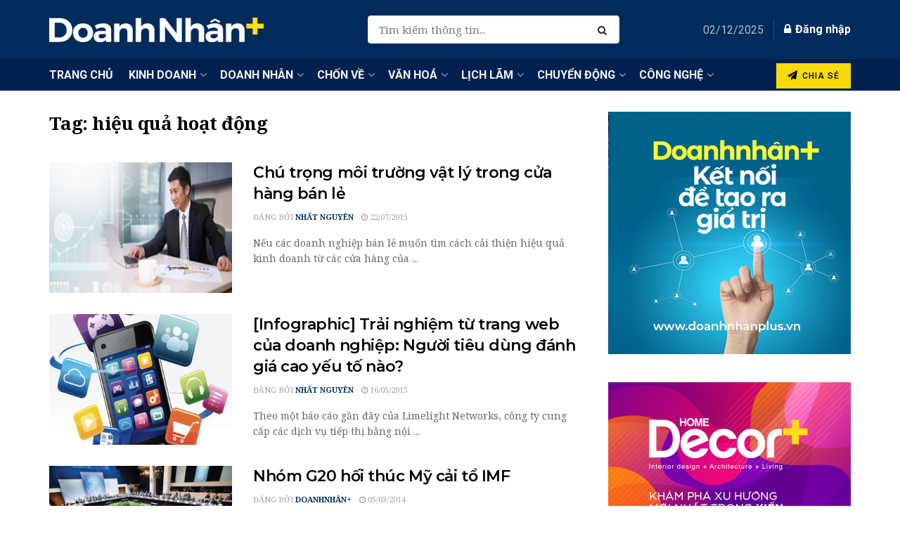

--- FILE ---
content_type: text/css; charset=utf-8
request_url: https://doanhnhanplus.vn/wp-content/cache/autoptimize/autoptimize_single_0d0628b23f6d92ed12dc69a832e39ea3.php?ver=6.6.4
body_size: 6123
content:
.ism_total_share{display:inline-block;padding:2px 1px;color:#333;clear:both;overflow:hidden;margin:0;text-align:center;line-height:1;vertical-align:middle;font-family:helvetica,arial,sans-serif;max-width:100%;min-width:41px}.ism_total_share.ism_light{color:#fff}.ism_total_share .ism_tc_label{font-size:15px;font-weight:700;vertical-align:middle}.ism_total_share .ism_tc_count{font-size:18px;font-weight:900;vertical-align:middle;padding:0 1px;line-height:12px}.ism_total_share .ism_tc_count.ism-zoomed{font-size:25px;line-height:20px}.ism_total_share .ism_tc_sublabel{font-size:10px;vertical-align:middle}.ism_popup_wrapper{overflow:hidden}.ism_popup_box{position:fixed;z-index:999993;left:50%;background:#fff;display:none;-webkit-box-shadow:0px 0px 60px rgba(0,0,0,.35);-moz-box-shadow:0px 0px 60px rgba(0,0,0,.35);box-shadow:0px 0px 60px rgba(0,0,0,.35)}.ism_popup_box .ism_top_side{font-family:'Open Sans',helvetica,arial,sans-serif;font-size:25px;line-height:48px;color:#fff;font-weight:400;letter-spacing:.5px;position:absolute;top:0;left:0;width:100%;text-indent:25px;background-color:#404650;background-color:#555f6e}.ism_popup_box .ism_popup_above_content{margin-top:48px}.ism_popup_wrapper:after{content:"";background-color:rgba(0,0,0,.65);top:0;left:0;width:100%;height:100%;position:fixed;z-index:999992}.ism_popup_box .ism_close_popup{position:absolute;top:10px;right:10px;width:24px;height:24px;background:url(//doanhnhanplus.vn/wp-content/plugins/indeed-social-media/files/css/../images/close.png);background-size:cover;background-repeat:no-repeat;background-position:center center;cursor:pointer;z-index:999994;opacity:.4}.ism_popup_box .ism_close_popup:hover{opacity:.8}.ism_after_share_box{position:fixed;z-index:999993;left:50%;background:#fff;display:none;-webkit-box-shadow:0px 0px 60px rgba(0,0,0,.35);-moz-box-shadow:0px 0px 60px rgba(0,0,0,.35);box-shadow:0px 0px 60px rgba(0,0,0,.35);width:100%}.ism_after_share_box .ism_top_after_share{font-family:'Open Sans',helvetica,arial,sans-serif;font-size:25px;line-height:48px;color:#fff;font-weight:400;letter-spacing:.5px;position:absolute;top:0;left:0;width:100%;text-indent:25px;background-color:#404650;background-color:#555f6e}.ism_after_share_box .ism_after_share_above_content{padding:20px;padding-top:0;margin-top:48px}.ism_after_share_wrapper:after{content:"";background-color:rgba(0,0,0,.65);top:0;left:0;width:100%;height:100%;position:fixed;z-index:999992}.ism_after_share_box .ism_close_after_share{position:absolute;top:10px;right:10px;width:24px;height:24px;background:url(//doanhnhanplus.vn/wp-content/plugins/indeed-social-media/files/css/../images/close.png);background-size:cover;background-repeat:no-repeat;background-position:center center;cursor:pointer;z-index:999994;opacity:.4}.ism_after_share_box .ism_close_after_share:hover{opacity:.8}.ism_slide_box{position:fixed;bottom:0;right:0;margin:0;padding:0;z-index:999990;background:#fff;display:none;-webkit-box-shadow:0px 0px 10px rgba(0,0,0,.07);-moz-box-shadow:0px 0px 10px rgba(0,0,0,.07);box-shadow:0px 0px 10px rgba(0,0,0,.07)}.ism_slide_box .ism_top_side_slide{font-family:'Open Sans',helvetica,arial,sans-serif;font-size:25px;line-height:48px;color:#404650;font-weight:400;letter-spacing:.5px;position:absolute;top:0;left:0;width:100%;text-indent:25px;border-bottom:1px solid #ededed;background-color:#fafafa}.ism_slide_box .ism_popup_above_content_slide{margin-top:48px}.ism_slide_box .ism_close_slide{position:absolute;top:10px;right:10px;width:24px;height:24px;background:url(//doanhnhanplus.vn/wp-content/plugins/indeed-social-media/files/css/../images/close_bk.png);background-size:cover;background-repeat:no-repeat;background-position:center center;cursor:pointer;z-index:999991;opacity:.2}.ism_slide_box .ism_close_slide:hover{opacity:.8}.popup_wrapp{position:fixed;z-index:999999;top:0;height:auto;left:0;width:100%;min-height:100%;background-color:rgba(0,0,0,.3)}.popup_wrapp .the_popup{width:100%;max-width:500px;height:auto;margin:0 auto;margin-top:3%;margin-bottom:6%;bottom:10px;font-family:"Open Sans",sans-serif;position:relative}.popup_wrapp .the_popup .popup_top{background-color:#e64151;padding:6px 9px}@-webkit-keyframes fadeInLeftTitle{0%{opacity:0;-webkit-transform:translateX(-20px);transform:translateX(-20px)}100%{opacity:1;-webkit-transform:translateX(0);transform:translateX(0)}}@keyframes fadeInLeftTitle{0%{opacity:0;-webkit-transform:translateX(-20px);-ms-transform:translateX(-20px);transform:translateX(-20px)}100%{opacity:1;-webkit-transform:translateX(0);-ms-transform:translateX(0);transform:translateX(0)}}.popup_wrapp .the_popup .popup_top .title{float:left;margin:5px 0 5px 5px;font-size:18px;font-family:"Open Sans",sans-serif;color:#fff;-webkit-animation-name:fadeInLeftTitle;animation-name:fadeInLeftTitle;-webkit-animation-duration:1s;animation-duration:1s;-webkit-animation-fill-mode:both;animation-fill-mode:both}.popup_wrapp .the_popup .popup_top .close_bttn{background:url(//doanhnhanplus.vn/wp-content/plugins/indeed-social-media/files/css/../images/close_2.png) no-repeat top center;background-size:20px;width:20px;height:20px;margin-top:5px;float:right;cursor:pointer}.popup_wrapp .the_popup .popup_content{padding:10px;background:#fafafa;min-height:250px;border:1px solid #dd;border-top:none}.popup_wrapp .the_popup .popup_content .the_button{height:30px;line-height:28px;padding:0 12px 2px;background-color:#21759b;background-image:-webkit-gradient(linear,left top,left bottom,from(#2a95c5),to(#21759b));background-image:-webkit-linear-gradient(top,#2a95c5,#21759b);background-image:-moz-linear-gradient(top,#2a95c5,#21759b);background-image:-ms-linear-gradient(top,#2a95c5,#21759b);background-image:-o-linear-gradient(top,#2a95c5,#21759b);background-image:linear-gradient(to bottom,#2a95c5,#21759b);border-color:#21759b;border-bottom-color:#1e6a8d;-webkit-box-shadow:inset 0 1px 0 rgba(120,200,230,.5);box-shadow:inset 0 1px 0 rgba(120,200,230,.5);color:#fff;text-decoration:none;text-shadow:0 1px 0 rgba(0,0,0,.1);display:inline-block;text-decoration:none;font-size:12px;line-height:23px;height:24px;margin:0;padding:0 10px 1px;cursor:pointer;border-width:1px;border-style:solid;-webkit-border-radius:3px;-webkit-appearance:none;border-radius:3px;white-space:nowrap;-webkit-box-sizing:border-box;-moz-box-sizing:border-box;box-sizing:border-box;min-width:100px;text-align:center;float:right;clear:both;margin:10px;min-height:30px;line-height:30px}.popup_wrapp .the_popup .popup_content .loading{background-image:url(//doanhnhanplus.vn/wp-content/plugins/indeed-social-media/files/css/../images/wpspin_light.gif);width:16px;height:16px;display:none}.popup_form{width:100%;font-size:13px}.popup_form .popup_name{width:49%;display:inline-block;margin-right:1%}.popup_form .popup_name input{width:100%;box-sizing:border-box}.popup_form .popup_from{width:49%;display:inline-block}.popup_form .popup_from input{width:100%;box-sizing:border-box}.popup_form .popup_sendto{width:100%;margin:8px 0 15px}.popup_form .popup_sendto input{width:100%;box-sizing:border-box}.popup_form .popup_subject{width:100%;display:inline-block;margin-bottom:10px}.popup_form .popup_subject input{width:100%;box-sizing:border-box}.popup_form .popup-label{margin:5px 0 2px;font-weight:700;font-size:13px}.popup_form .popup_message{width:100%}.popup_form .popup_message textarea{width:100%;box-sizing:border-box;min-height:150px}.popup_form .popup_captcha{width:100%}.popup_form .popup_captcha input{width:100%;box-sizing:border-box}.popup_error{color:#c14947;font-size:13px;background-color:#f2dede;padding:9px;border-radius:4px}.popup_success{color:#34771b;font-size:14px;font-weight:700;background-color:#ccebc9;padding:13px;border-radius:4px}.ism_pinterest_popup_wrap_img{display:inline-block;width:80px;height:80px;margin:5px;padding:5px;margin-top:10px;border:1px solid #eee;vertical-align:middle;text-align:center;background-color:#fff;position:relative;cursor:pointer}.popup_mini_img,.popup_mini_img_selected{vertical-align:middle;max-width:80px;max-height:80px;position:absolute;left:0;right:0;margin:0 auto;top:50%;transform:translateY(-50%)}.ism_pinterest_popup_wrap_img:hover,.popup_mini_img_selected{border:1px solid #c3c3c3}.popup_wrapp .the_popup .popup_top.pinterest_popup{background-color:#ae181f}.pinIt_bttn{background-color:#ae181f;color:#fff;padding:5px 15px;display:inline-block;position:absolute;bottom:10px;left:10px;cursor:pointer;opacity:.80}.pinIt_bttn:hover{opacity:1}.ism_box_facebook{background-color:#3b5998}.ism_box_twitter{background-color:#00abf0}.ism_box_google{background-color:#d95232}.ism_box_linkedin{background-color:#1c86bc}.ism_box_pinterest{background-color:#ae181f}.ism_box_stumbleupon{background-color:#e94b24}.ism_box_vk{background-color:#5d83aa}.ism_box_digg{background-color:#005f93}.ism_box_tumblr{background-color:#2c4762}.ism_box_email{background-color:#666}.ism_box_reddit{background-color:#2cae2c}.ism_box_delicious{background-color:#2f78c5}.ism_box_weibo{background-color:#ed1c24}.ism_box_xing{background-color:#00605e}.ism_box_print{background-color:#333}.ism_box_ok{background-color:#fb8433}.ism_box_whatsapp{background-color:#2ab200}.ism_box_bufferapp{background-color:#000}.ism_box_mailru{background-color:#044b89}.ism_box_meneame{background-color:#f6711b}.ism_box_evernote{background-color:#7cbf4b}.ism_box_getpocket{background-color:#f03e58}.ism_box_flattr{background-color:#7faf44}.ism_box_managewp{background-color:#248acb}.ism_box_myspace{background-color:#3a5998}.ism_box_hackernews{background-color:#f17626}.ism_box_ymail{background-color:#511295}.ism_box_gmail{background-color:#e3513f}.ism_box_blogger{background-color:#ec661c}.ism_box_amazon{background-color:#f90}.ism_box_newsvine{background-color:#075b2f}.ism_box_douban{background-color:#3ca353}.ism_box_viadeo{background-color:#e4a000}.ism_box_identica{background-color:#000}.ism_box_baidu{background-color:#2629d9}.ism_box_foursquare{background-color:#f94877}.ism_box_skype{background-color:#28abe3}.ism_box_yelp{background-color:#c83218}.ism_box_feedburner{background-color:#fc0}.ism_box_soundcloud{background-color:#fe3801}.ism_box_spotify{background-color:#7bb342}.ism_box_grooveshark{background-color:#000}.ism_box_mixcloud{background-color:#000}.ism_box_lastfm{background-color:#d41316}.ism_box_youtube{background-color:#e02a20}.ism_box_vimeo{background-color:#51b5e7}.ism_box_dailymotion{background-color:#004e72}.ism_box_vine{background-color:#00b389}.ism_box_flickr{background-color:#1e1e1b}.ism_box_500px{background-color:#58a9de}.ism_box_instagram{background-color:#9c7c6e}.ism_box_technocrati{background-color:#5cb030}.ism_box_dribbble{background-color:#020202}.ism_box_deviantart{background-color:#c5d200}.ism_box_forst{background-color:#5b9a68}.ism_box_play{background-color:#000}.ism_box_zerply{background-color:#9dbc7a}.ism_box_wikipedia{background-color:#000}.ism_box_apple{background-color:#b9bfc1}.ism_box_flattr{background-color:#f67c1a}.ism_box_github{background-color:#221e1b}.ism_box_friendfeed{background-color:#2f72c4}.ism_box_newsvine{background-color:#075b2f}.ism_box_bebo{background-color:#ef1011}.ism_box_zynga{background-color:#dc0606}.ism_box_steam{background-color:#171a21}.ism_box_xbox{background-color:#92c83e}.ism_box_windows{background-color:#00bdf6}.ism_box_outlook{background-color:#0072c6}.ism_box_coderwall{background-color:#3e8dcc}.ism_box_tripadvisor{background-color:#4b7e37}.ism_box_appnet{background-color:#494949}.ism_box_goodreads{background-color:#463020}.ism_box_tripit{background-color:#1982c3}.ism_box_lanyrd{background-color:#3c80c9}.ism_box_slideshare{background-color:#4ba3a6}.ism_box_rss{background-color:#f26109}.ism_box_disqus{background-color:#2e9fff}.ism_box_houzz{background-color:#7cc04b}.ism_box_mail{background-color:#000}.ism_box_patreon{background-color:#e44727}.ism_box_paypal{background-color:#009cde}.ism_box_playstation{background-color:#000}.ism_box_smugmug{background-color:#acfd32}.ism_box_swarm{background-color:#fc9d3c}.ism_box_triplej{background-color:#e53531}.ism_box_yammer{background-color:#1175c4}.ism_box_stackoverflow{background-color:#fd9827}.ism_box_drupal{background-color:#00598e}.ism_box_android{background-color:#8ec047}.ism_box_meetup{background-color:#e2373c}.ism_box_persona{background-color:#e6753d}.ism_box_ello{background-color:#000}.ism_box_8tracks{background-color:#122c4b}.ism_box_twitch{background-color:#6441a5}.ism_box_airbnb{background-color:#ff5a5f}.ism_box_storehouse{background-color:#25b0e6}.ism_box_icq{background-color:#7ebd00}.ism_box_modelmayhem{background-color:#000}.ism_box_istock{background-color:#000}.ism_box_angellist{background-color:#000}.ism_box_periscope{background-color:#3aa4c6}.ism_box_periscope{background-color:#3aa4c6}.ism_box_ravelry{background-color:#b6014c}.ism_box_snapchat{background-color:#fffa37}.ism_box_qq{background-color:#4297d3}.ism_box_qq{background-color:#4297d3}.ism_box_renren{background-color:#2266b0}.ism_box_envato{background-color:#597c3a}.ism_box_behance{background-color:#000}.ism_box_forrst{background-color:#5b9a68}.ism_box_technorati{background-color:#5cb030}.ism_box_viber{background-color:#7b519d}.ism_box_sms{background-color:#99bf7a}.ism_box_telegram{background-color:#08c}.ism_box_comments{background-color:#32373c}.ism_box_love_like{background-color:#b33d25}.ism_box_aol{background-color:#00c4ff}.ism_box_flipboard{background-color:#e12828}.ism_box_mailto{background-color:#449a88}.ism_box_line{background-color:#23980f}.ism_box_yummly{background-color:#e16120}.ism_box_messenger{background-color:#0084ff}.ism_box_kakao{background-color:#fe3}.ism_box_livejournal{background-color:#004359}.ism_box_hatena{background-color:#00a5de}.ism_box_renren{background-color:#2266b0}.ism_box_tencent{background-color:#22a1db}.ism_box_naver{background-color:#1fbc02}.ism_box_qr{background-color:#5ab7e5}.ism_box_edgar{background-color:#226f98}.ism_box_fintel{background-color:#404040}.ism_box_mix{background-color:#fd8235}.ism_box_wechat{background-color:#888}.ism_box_bibsonomy{background-color:#069}.ism_box_diigo{background-color:#04c}.ism_box_subscribe{background-color:#e94043}.clear{clear:both}.ism_wrap{margin:0 auto;word-wrap:normal!important;clear:both;display:inline-block;z-index:99999}.ism_wrap a:link,.ism_wrap a:visited,,.ism_wrap a:active{text-decoration:none !important}.ism_wrap a{line-height:0 !important}.ism_wrap,.ism_wrap input{line-height:0 !important}.ism_item_wrapper{vertical-align:middle}.ism_item{margin:4px;padding:3px 10px;color:#fff;clear:both;overflow:hidden;cursor:pointer;text-align:center}.ism_item:after{clear:both}.indeed_sm_icon{opacity:.6;width:40px;height:40px;margin:5px}.indeed_sm_icon:hover{opacity:1}.indeed_full_name_sm{font-size:11px;color:#033;white-space:nowrap!important;overflow:hidden}.ism_share_counts{display:inline-block;font-size:14px;font-weight:700;line-height:1.8;white-space:nowrap!important;overflow:hidden;vertical-align:middle;margin-left:8px;min-width:30px;text-align:right;float:right}.ism_share_counts:after{clear:both}.ism_share_label{margin-left:5px;white-space:nowrap!important;overflow:hidden;vertical-align:middle;font-size:13px;font-family:"Segoe WP","Segoe UI",Helvetica,Arial,sans-serif;line-height:2;float:left}.ism_share_label:link,.ism_share_label:visited,,.ism_share_label:active{text-decoration:none !important}.ism_wrap .fa-ism,.ism_wrap .ism-sc-icon{float:left}.indeed_top_ism{width:100%;position:relative;height:0}.indeed_bottom_ism{width:100%;height:0}.indeed_before_wrapp{position:absolute;top:0;left:0;height:0;width:100%}.indeed_second_before_wrapp{position:absolute;height:0}.ism_locker_parent{position:relative}.ism_locker_child{position:absolute;top:0;left:0;width:100%;height:100%}.ism_link{text-decoration:none !important}@-moz-keyframes dropHeader{0%{-moz-transform:translateY(149px)}100%{-moz-transform:translateY(0)}}@-webkit-keyframes dropHeader{0%{-webkit-transform:translateY(149px)}100%{-webkit-transform:translateY(0)}}@keyframes dropHeader{0%{transform:translateY(0)}100%{transform:translateY(149px)}}.ism_template_mob_1{-moz-animation-name:dropHeader;-moz-animation-iteration-count:once;-moz-animation-timing-function:ease-in;-moz-animation-duration:2s;-webkit-animation-name:dropHeader;-webkit-animation-iteration-count:once;-webkit-animation-timing-function:ease-in;-webkit-animation-duration:2s;animation-name:dropHeader;animation-iteration-count:once;animation-timing-function:ease-in;animation-duration:2s}.ism_template_mob_1 .ism_item_wrapper{margin:0;text-align:center;box-sizing:border-box;width:26%;height:49px}.ism_template_mob_1 .ism_item{padding:0 9px;margin:0 !important;text-align:center;box-sizing:border-box;height:49px}.ism_template_mob_1 .fa-ism,.ism_template_mob_1 .ism-sc-icon{font-size:27px;float:none;height:49px;line-height:49px}.ism_template_mob_1 .ism_share_label{float:none;height:49px;line-height:49px}.ism_template_mob_1 .ism_share_counts{float:none;min-width:initial;height:49px;line-height:49px}.ism_template_mob_1 .mobi-more{background:#f6f6f6 url(//doanhnhanplus.vn/wp-content/plugins/indeed-social-media/files/css/../images/mobi-more.png) center center no-repeat;width:22%;background-size:contain;min-height:49px;border-top:1px solid #eee}.ism_template_mob_1 .ism_mobile-items_hidden{width:99%;margin:0 auto;background-color:#fefefe;border-top-left-radius:6px;border-top-right-radius:6px;-webkit-box-shadow:0px -2px 4px 0px rgba(50,50,50,.35);-moz-box-shadow:0px -2px 4px 0px rgba(50,50,50,.35);box-shadow:0px -2px 4px 0px rgba(50,50,50,.35)}.ism_template_mob_1 .ism_mobile-items_hidden .top-share{background:rgba(0,0,0,.7);border-top-left-radius:6px;border-top-right-radius:6px;width:100%;height:33px;color:#fefefe;line-height:33px;padding-left:17px;text-align:left}.ism_template_mob_1 .ism_mobile_h_item{border-top:1px solid #ededed;padding:10px}.ism_template_mob_1 .ism_mobile-items_hidden .ism_mobile_h_item:nth-of-type(even){background-color:#fafafa}.ism_template_mob_1 .ism_mobile-items_hidden .ism_mobile_h_item .ism_item_wrapper{width:100% !important;height:auto;text-align:left;background-color:transparent}.ism_template_mob_1 .ism_mobile-items_hidden .ism_mobile_h_item .ism_item{height:auto;text-align:left;background-color:transparent}.ism_template_mob_1 .ism_mobile-items_hidden .ism_mobile_h_item .ism_item .ism_share_label{color:#000;line-height:29px}.ism_template_mob_1 .ism_mobile-items_hidden .ism_mobile_h_item .ism_item .fa-ism,.ism_template_mob_1 .ism_mobile-items_hidden .ism_mobile_h_item .ism_item .ism-sc-icon{margin-right:15px;padding:5px 7px;font-size:19px;line-height:19px;height:auto;width:30px;box-sizing:border-box}.ism_template_mob_1 .ism_mobile-items_hidden .ism_mobile_h_item .ism_item .ism_share_counts{color:#000;float:right;margin-right:5px;height:auto;line-height:normal;line-height:29px}.ism_template_mob_1 .ism_mobile-items_hidden .ism_mobile_h_item .ism_item .mob-count-label{float:right;display:inline-block;line-height:29px;color:#222;font-size:11px}.ism_template_mob_2{-moz-animation-name:dropHeader;-moz-animation-iteration-count:once;-moz-animation-timing-function:ease-in;-moz-animation-duration:2s;-webkit-animation-name:dropHeader;-webkit-animation-iteration-count:once;-webkit-animation-timing-function:ease-in;-webkit-animation-duration:2s;animation-name:dropHeader;animation-iteration-count:once;animation-timing-function:ease-in;animation-duration:2s}.ism_template_mob_2 .ism_item{margin:0;padding:0 9px;text-align:center;box-sizing:border-box;width:26%;height:49px}.ism_template_mob_2 .fa-ism,.ism_template_mob_2 .ism-sc-icon{font-size:27px;float:none;height:49px;line-height:49px}.ism_template_mob_2 .ism_share_label{float:none;height:49px;line-height:49px}.ism_template_mob_2 .ism_share_counts{float:none;min-width:initial;height:49px;line-height:49px}.ism_template_mob_2 .mobi-more{width:100%;background-size:contain;height:45px;border:solid 1px #dae0e5;line-height:45px;font-size:19px;vertical-align:top;color:#666;text-shadow:0 1px 1px rgba(255,255,255,.8);background:#fff;background:-moz-linear-gradient(top,#fff 0%,#e2e2e2 100%);background:-webkit-gradient(linear,left top,left bottom,color-stop(0%,#fff),color-stop(100%,#e2e2e2));background:-webkit-linear-gradient(top,#fff 0%,#e2e2e2 100%);background:-o-linear-gradient(top,#fff 0%,#e2e2e2 100%);background:-ms-linear-gradient(top,#fff 0%,#e2e2e2 100%);background:linear-gradient(to bottom,#fff 0%,#e2e2e2 100%);filter:progid:DXImageTransform.Microsoft.gradient(startColorstr='#ffffff',endColorstr='#e2e2e2');-webkit-box-shadow:0 -1px 1px rgba(0,0,0,.05);-moz-box-shadow:0 -1px 1px rgba(0,0,0,.05);box-shadow:0 -1px 1px rgba(0,0,0,.05)}.ism_template_mob_2 .mobi-more:hover{background:#fff;background:-moz-linear-gradient(top,#fff 0%,#ccc 100%);background:-webkit-gradient(linear,left top,left bottom,color-stop(0%,#fff),color-stop(100%,#ccc));background:-webkit-linear-gradient(top,#fff 0%,#ccc 100%);background:-o-linear-gradient(top,#fff 0%,#ccc 100%);background:-ms-linear-gradient(top,#fff 0%,#ccc 100%);background:linear-gradient(to bottom,#fff 0%,#ccc 100%);filter:progid:DXImageTransform.Microsoft.gradient(startColorstr='#ffffff',endColorstr='#cccccc',GradientType=0)}.ism_template_mob_2 .mobi-more img{height:29px;padding:8px 0}.ism_template_mob_2 .ism_mobile-items_hidden{width:99%;margin:0 auto;background-color:#fefefe;border-top-left-radius:6px;border-top-right-radius:6px;-webkit-box-shadow:0px -2px 4px 0px rgba(50,50,50,.35);-moz-box-shadow:0px -2px 4px 0px rgba(50,50,50,.35);box-shadow:0px -2px 4px 0px rgba(50,50,50,.35)}.ism_template_mob_2 .ism_mobile-items_hidden .top-share{background:rgba(0,0,0,.7);border-top-left-radius:6px;border-top-right-radius:6px;width:100%;height:33px;color:#fefefe;line-height:33px;padding-left:17px;text-align:left}.ism_template_mob_2 .ism_mobile_h_item{border-top:1px solid #ededed;padding:10px}.ism_template_mob_2 .ism_mobile-items_hidden .ism_mobile_h_item:nth-of-type(even){background-color:#fafafa}.ism_template_mob_2 .ism_mobile-items_hidden .ism_mobile_h_item .ism_item_wrapper{width:100% !important;height:auto;text-align:left}.ism_template_mob_2 .ism_mobile-items_hidden .ism_mobile_h_item .ism_item{width:100% !important;height:auto;text-align:left;background-color:transparent}.ism_template_mob_2 .ism_mobile-items_hidden .ism_mobile_h_item .ism_item .ism_share_label{color:#000;line-height:29px}.ism_template_mob_2 .ism_mobile-items_hidden .ism_mobile_h_item .ism_item .fa-ism,.ism_template_mob_2 .ism_mobile-items_hidden .ism_mobile_h_item .ism_item .ism-sc-icon{margin-right:15px;padding:5px 7px;font-size:19px;line-height:19px;height:auto;width:30px;box-sizing:border-box}.ism_template_mob_2 .ism_mobile-items_hidden .ism_mobile_h_item .ism_item .ism_share_counts{color:#000;float:right;margin-right:5px;height:auto;line-height:normal;line-height:29px}.ism_template_mob_2 .ism_mobile-items_hidden .ism_mobile_h_item .ism_item .mob-count-label{float:right;display:inline-block;line-height:29px;color:#222;font-size:11px}.ism_template_mob_3{height:100% !important;text-align:left !important;width:45px;left:-45px;bottom:70px !important}.ism_template_mob_3 .ism_item{margin:0;padding:0;text-align:center;box-sizing:border-box;width:45px;height:45px}.ism_template_mob_3 .fa-ism,.ism_template_mob_3 .ism-sc-icon{font-size:21px;float:none;height:45px;width:45px;line-height:45px;margin:0;padding:0}.ism_template_mob_3 .mobi-more{width:45px;height:45px;position:absolute;bottom:0;right:-45px;border:1px solid #eee;border-left:0;box-sizing:border-box;background:#fefefe;background:#f3f3f3;background:-moz-linear-gradient(left,#f3f3f3 0%,#fff 72%);background:-webkit-gradient(linear,left top,right top,color-stop(0%,#f3f3f3),color-stop(72%,#fff));background:-webkit-linear-gradient(left,#f3f3f3 0%,#fff 72%);background:-o-linear-gradient(left,#f3f3f3 0%,#fff 72%);background:-ms-linear-gradient(left,#f3f3f3 0%,#fff 72%);background:linear-gradient(to right,#f3f3f3 0%,#fff 72%);filter:progid:DXImageTransform.Microsoft.gradient(startColorstr='#f3f3f3',endColorstr='#ffffff',GradientType=1);text-align:center;border-radius:0 5px 5px 0;-moz-border-radius:0px 5px 5px 0px;-webkit-border-radius:0px 5px 5px 0px;-webkit-box-shadow:1px 0px 5px 0px rgba(50,50,50,.07);-moz-box-shadow:1px 0px 5px 0px rgba(50,50,50,.07);box-shadow:1px 0px 5px 0px rgba(50,50,50,.07)}.ism_template_mob_3 .mobi-more img{height:29px;padding:8px 0}.ism_template_mob_3 .ism_mobile-items_hidden{width:45px;background-color:#fefefe;position:absolute;bottom:0;left:0}.ism_template_mob_3 .ism_mobile-items_hidden .ism_mobile_h_item:nth-of-type(even){background-color:#fafafa}.ism_template_mob_3 .ism_mobile-items_hidden .ism_mobile_h_item .ism_item{width:100% !important;height:auto;text-align:left;background-color:transparent}.ism_template_mob_3 .ism_mobile-items_hidden .ism_mobile_h_item .ism_item .ism_share_label{color:#000;line-height:29px}.ism_template_mob_2 .ism_mobile_h_item .ism_total_share,.ism_template_mob_1 .ism_mobile_h_item .ism_total_share{display:block !important;padding:0 9px}.ism_template_mob_2 .ism_mobile_h_item .ism_total_share .ism_tc_label,.ism_template_mob_1 .ism_mobile_h_item .ism_total_share .ism_tc_label{float:left;display:block}.ism_template_mob_2 .ism_mobile_h_item .ism_total_share .ism_tc_count,.ism_template_mob_1 .ism_mobile_h_item .ism_total_share .ism_tc_count{float:right}.ism_template_mob_2 .ism_mobile_h_item .ism_total_share .ism_tc_sublabel,.ism_template_mob_1 .ism_mobile_h_item .ism_total_share .ism_tc_sublabel{float:right;display:inline-block;clear:both}.ism_timeout_wrapper{padding:0;margin-top:8px;margin-bottom:2px;background:rgba(0,0,0,.03);-moz-border-radius:6px;-webkit-border-radius:6px;-o-border-radius:6px;border-radius:6px;-webkit-box-shadow:inset 0 1px 2px rgba(0,0,0,.2),0 1px rgba(255,255,255,.08);-moz-box-shadow:inset 0 1px 2px rgba(0,0,0,.2),0 1px rgba(255,255,255,.08);-o-box-shadow:inset 0 1px 2px rgba(0,0,0,.2),0 1px rgba(255,255,255,.08);box-shadow:inset 0 1px 2px rgba(0,0,0,.2),0 1px rgba(255,255,255,.08)}.ism_timeout_line{position:relative;width:100%;height:6px;background-color:#00abf0;background:-webkit-linear-gradient(to top,rgba(0,130,183,.7) 0,rgba(0,171,240,.6) 100%);background:-o-linear-gradient(to top,rgba(0,130,183,.7) 0,rgba(0,171,240,.6) 100%);background:-moz-linear-gradient(to top,rgba(0,130,183,.7) 0,rgba(0,171,240,.6) 100%);background:linear-gradient(to top,rgba(0,130,183,.7) 0,rgba(0,171,240,.6) 100%);-moz-border-radius:4px;-webkit-border-radius:4px;-o-border-radius:4px;border-radius:4px;-webkit-transition:.4s linear;-moz-transition:.4s linear;-o-transition:.4s linear;transition:.4s linear;-webkit-transition-property:width,background-color;-moz-transition-property:width,background-color;-o-transition-property:width,background-color;transition-property:width,background-color;-webkit-box-shadow:0 0 1px 1px rgba(0,0,0,.15),inset 0 1px rgba(255,255,255,.7);-moz-box-shadow:0 0 1px 1px rgba(0,0,0,.15),inset 0 1px rgba(255,255,255,.7);-o-box-shadow:0 0 1px 1px rgba(0,0,0,.15),inset 0 1px rgba(255,255,255,.7);box-shadow:0 0 1px 1px rgba(0,0,0,.15),inset 0 1px rgba(255,255,255,.7)}.ism_timeout_line:before{bottom:0;background:url(//doanhnhanplus.vn/wp-content/plugins/indeed-social-media/files/css/../../lockers/img/stripes.png) 0 0 repeat;border-radius:4px 4px 0 0;opacity:.4}.ism_timeout_line:before,.ism_timeout_line:after{content:'';position:absolute;top:0;left:0;right:0}.ism_locker_2{border:1px solid #ededed;-moz-box-shadow:0 0 20px rgba(0,0,0,.07);-webkit-box-shadow:0 0 20px rgba(0,0,0,.07);box-shadow:0 0 20px rgba(0,0,0,.07);background-color:#f7f7f7;text-align:center;min-height:120px;padding:25px;border-radius:9px;max-width:630px;margin:10px auto}.ism_locker_2 .lock_content{min-height:70px;vertical-align:middle;font-size:13px;font-family:Arial,Helvetica,sans-serif}.ism_locker_2 .lock_content h2{text-shadow:1px 1px 2px #fff;font-size:20px;font-weight:700;font-family:Arial,Helvetica,sans-serif;line-height:16px}.ism_locker_2 .lock_buttons{margin:3px auto;display:inline-block;border-radius:8px;-moz-border-radius:8px;-webkit-border-radius:8px;background:rgba(0,0,0,.04);padding:5px 12px;padding-bottom:0;text-align:center;border:1px solid rgba(0,0,0,.08);-webkit-box-shadow:inset 0 0 3px rgba(0,0,0,.08),0 1px 1px rgba(255,255,255,.1);-moz-box-shadow:inset 0 0 3px rgba(0,0,0,.08),0 1px 1px rgba(255,255,255,.1);box-shadow:inset 0 0 3px rgba(0,0,0,.08),0 1px 1px rgba(255,255,255,.1)}.ism_locker_3{border:1px solid #ededed;-moz-box-shadow:0 0 20px rgba(0,0,0,.07);-webkit-box-shadow:0 0 20px rgba(0,0,0,.07);box-shadow:0 0 20px rgba(0,0,0,.07);background-color:#f7f7f7;background:#fff url(//doanhnhanplus.vn/wp-content/plugins/indeed-social-media/files/css/../../lockers/img/lock_1.png) 0 top repeat-x;text-align:center;min-height:140px;padding:25px 15px;position:relative;max-width:600px;margin:10px auto}.ism_locker_3 .lk_wrapper{position:absolute;bottom:0;left:0;width:100%;height:5px;background:url(//doanhnhanplus.vn/wp-content/plugins/indeed-social-media/files/css/../../lockers/img/lock_1.png) 0 bottom repeat-x}.ism_locker_3 .lock_content{min-height:80px;vertical-align:middle;font-size:12px;font-family:Arial,Helvetica,sans-serif;padding-top:10px}.ism_locker_3 .lock_content h2{text-shadow:1px 1px 2px #fff;font-size:26px;font-weight:700;font-family:Arial,Helvetica,sans-serif;color:#719fd6}.ism_locker_3 .lock_content h1,.ism_locker_3 .lock_content h2,.ism_locker_3 .lock_content h3{color:#719fd6}.ism_locker_3 .lock_content p{padding:0;margin:0}.ism_locker_3 .lock_buttons{margin:3px -15px;background:rgba(0,0,0,.02);padding:6px 5px;padding-bottom:0;text-align:center;border:1px solid rgba(0,0,0,.08);border-left:none;border-right:none}.ism_locker_4{border:1px solid #ededed;-moz-box-shadow:0 0 20px rgba(0,0,0,.07);-webkit-box-shadow:0 0 20px rgba(0,0,0,.07);box-shadow:0 0 20px rgba(0,0,0,.07);background:-webkit-linear-gradient(#fefefe,#f1f1f1);background:-o-linear-gradient(#fefefe,#f1f1f1);background:-moz-linear-gradient(#fefefe,#f1f1f1);background:linear-gradient(#fefefe,#f1f1f1);background:-webkit-linear-gradient(#fafafa,#fff);background:-o-linear-gradient(#fafafa,#fff);background:-moz-linear-gradient(#fafafa,#fff);background:linear-gradient(#fafafa,#fff);text-align:center;min-height:140px;padding:25px;position:relative;max-width:620px;margin:10px auto}.ism_locker_4 .lk_wrapper{position:absolute;bottom:0;left:0;width:100%;height:9px;background:#fff url(//doanhnhanplus.vn/wp-content/plugins/indeed-social-media/files/css/../../lockers/img/lock_3.png) 0 bottom repeat-x}.ism_locker_4 .lk_left_side{border-radius:50%;-moz-border-radius:50%;-webkit-border-radius:50%;height:130px;width:130px;position:absolute;top:20px;left:30px;margin:0 15px 10px 18px;border:1px solid rgba(0,0,0,.08);-webkit-box-shadow:inset 0 0 14px rgba(0,0,0,.22),0 1px 1px rgba(255,255,255,.7);-moz-box-shadow:inset 0 0 14px rgba(0,0,0,.22),0 1px 1px rgba(255,255,255,.7);box-shadow:inset 0 0 14px rgba(0,0,0,.22),0 1px 1px rgba(255,255,255,.7);background:#ddd url(//doanhnhanplus.vn/wp-content/plugins/indeed-social-media/files/css/../../lockers/img/lock_5.png) center center no-repeat;background-size:80px auto}.ism_locker_4 .lock_content{min-height:80px;vertical-align:middle;font-size:12px;font-family:Arial,Helvetica,sans-serif;margin-left:160px;padding-top:10px}.ism_locker_4 .lock_content h2{text-shadow:1px 1px 2px #fff;font-size:26px;font-weight:700;font-family:Arial,Helvetica,sans-serif;color:#719fd6;line-height:16px}.ism_locker_4 .lock_content h1,.ism_locker_4 .lock_content h2,.ism_locker_4 .lock_content h3{color:#719fd6}.ism_locker_4 .lock_content p{padding:0;margin:0}.ism_locker_4 .lock_buttons{margin-top:20px}.ism_locker_5{border:1px solid #ededed;-moz-box-shadow:0 0 20px rgba(0,0,0,.1);-webkit-box-shadow:0 0 20px rgba(0,0,0,.1);box-shadow:0 0 20px rgba(0,0,0,.1);background:rgba(250,250,250,.7);text-align:center;min-height:140px;padding:15px;position:relative;max-width:610px;margin:10px auto}.ism_locker_5 .lk_top_side{background:url(//doanhnhanplus.vn/wp-content/plugins/indeed-social-media/files/css/../../lockers/img/lock_5.png) center center no-repeat;background-size:40px auto;margin:0 auto;height:40px;width:100px}.ism_locker_5 .lock_content{min-height:80px;vertical-align:middle;font-size:12px;font-family:Arial,Helvetica,sans-serif;padding-top:20px}.ism_locker_5 .lock_content h2{text-shadow:1px 1px 2px #fff;font-size:26px;font-weight:700;font-family:Arial,Helvetica,sans-serif;color:#333;line-height:16px}.ism_locker_5 .lock_content h1,.ism_locker_5 .lock_content h2,.ism_locker_5 .lock_content h3{color:#0082a2}.ism_locker_5 .lock_content p{padding:0;margin:0}.ism_locker_5 .lock_buttons{margin-top:20px}.ism_locker_6{border:1px solid #ededed;-moz-box-shadow:0 0 20px rgba(0,0,0,.07);-webkit-box-shadow:0 0 20px rgba(0,0,0,.07);box-shadow:0 0 20px rgba(0,0,0,.07);background:-webkit-linear-gradient(#fefefe,#f1f1f1);background:-o-linear-gradient(#fefefe,#f1f1f1);background:-moz-linear-gradient(#fefefe,#f1f1f1);background:linear-gradient(#fefefe,#f1f1f1);background:-webkit-linear-gradient(#fafafa,#fff);background:-o-linear-gradient(#fafafa,#fff);background:-moz-linear-gradient(#fafafa,#fff);background:linear-gradient(#fafafa,#fff);text-align:center;min-height:140px;padding:15px;position:relative;max-width:620px;margin:10px auto;margin-top:50px}.ism_locker_6 .lk_top_side{border-radius:50%;-moz-border-radius:50%;-webkit-border-radius:50%;height:110px;width:110px;position:absolute;top:-50px;left:50%;z-index:999;margin-left:-55px;border:4px solid #fff;-webkit-box-shadow:inset 0 0 14px rgba(0,0,0,.22),0 1px 1px rgba(255,255,255,.7);-moz-box-shadow:inset 0 0 14px rgba(0,0,0,.22),0 1px 1px rgba(255,255,255,.7);box-shadow:inset 0 0 14px rgba(0,0,0,.22),0 1px 1px rgba(255,255,255,.7);background:#0082a2 url(//doanhnhanplus.vn/wp-content/plugins/indeed-social-media/files/css/../../lockers/img/lock_4.png) center center no-repeat;background-size:46px auto}.ism_locker_6 .lock_content{min-height:80px;vertical-align:middle;font-size:12px;font-family:Arial,Helvetica,sans-serif;margin-top:30px;padding-top:30px}.ism_locker_6 .lock_content h2{text-shadow:1px 1px 2px #fff;font-size:26px;font-weight:700;font-family:Arial,Helvetica,sans-serif;color:#0082a2;line-height:16px}.ism_locker_6 .lock_content h1,.ism_locker_6 .lock_content h2,.ism_locker_6 .lock_content h3{color:#0082a2}.ism_locker_6 .lock_content p{padding:0;margin:0}.ism_locker_6 .lock_buttons{margin-top:20px}.ism_locker_7{border:1px solid #ddd;-moz-box-shadow:0 0 20px rgba(0,0,0,.1);-webkit-box-shadow:0 0 20px rgba(0,0,0,.1);box-shadow:0 0 20px rgba(0,0,0,.1);background:#406cb8;text-align:center;min-height:140px;padding:15px;position:relative;max-width:630px;margin:10px auto}.ism_locker_7 .lk_wrapper{position:absolute;bottom:0;left:0;width:100%;height:100%;border:3px solid #fefefe}.ism_locker_7 .lk_top_side{background:url(//doanhnhanplus.vn/wp-content/plugins/indeed-social-media/files/css/../../lockers/img/lock_6.png) center center no-repeat;background-size:auto 60px;margin:0 auto;height:60px;width:100px}.ism_locker_7 .lock_content{min-height:80px;vertical-align:middle;font-size:12px;font-family:Arial,Helvetica,sans-serif;padding-top:15px;color:#fff}.ism_locker_7 .lock_content h2{font-size:29px;font-weight:700;font-family:Arial,Helvetica,sans-serif;color:#fff;line-height:16px}.ism_locker_7 .lock_content h1,.ism_locker_7 .lock_content h2,.ism_locker_7 .lock_content h3{color:#fff}.ism_locker_7 .lock_content p{padding:0;margin:0}.ism_locker_7 .lock_buttons{margin:3px auto;margin-top:20px;display:inline-block;border-radius:8px;-moz-border-radius:8px;-webkit-border-radius:8px;background:rgba(255,255,255,.07);padding:8px 9px;padding-bottom:0;text-align:center;border:1px solid rgba(0,0,0,.08);-webkit-box-shadow:inset 0 0 3px rgba(0,0,0,.08),0 1px 1px rgba(255,255,255,.1);-moz-box-shadow:inset 0 0 3px rgba(0,0,0,.08),0 1px 1px rgba(255,255,255,.1);box-shadow:inset 0 0 3px rgba(0,0,0,.08),0 1px 1px rgba(255,255,255,.1);z-index:99999;position:relative}.ism_locker_7 .ism_timeout_line{background-color:rgba(231,231,231,.7);background:-webkit-linear-gradient(to top,rgba(231,231,231,.7) 0,rgba(255,255,255,.8) 100%);background:-o-linear-gradient(to top,rgba(231,231,231,.7) 0,rgba(255,255,255,.8) 100%);background:-moz-linear-gradient(to top,rgba(231,231,231,.7) 0,rgba(255,255,255,.8) 100%);background:linear-gradient(to top,rgba(231,231,231,.7) 0,rgba(255,255,255,.8) 100%)}.ism_locker_8{border:1px solid #ededed;-moz-box-shadow:0 0 20px rgba(0,0,0,.4);-webkit-box-shadow:0 0 20px rgba(0,0,0,.4);box-shadow:0 0 20px rgba(0,0,0,.4);border-radius:8px;-moz-border-radius:8px;-webkit-border-radius:8px;background-color:#737373;text-align:center;min-height:140px;padding:20px 15px;padding-bottom:25px;position:relative;max-width:600px;margin:10px auto}.ism_locker_8 .lk_top_side{background:url(//doanhnhanplus.vn/wp-content/plugins/indeed-social-media/files/css/../../lockers/img/lock_4.png) center center no-repeat;margin:0 auto;height:36px;width:100px;background-size:26px auto}.ism_locker_8 .lk_wrapper_top{position:absolute;top:0;left:0;width:100%;height:9px;border-radius:8px 8px 0 0;-moz-border-radius:8px 8px 0 0;-webkit-border-radius:8px 8px 0 0;background:#df1346}.ism_locker_8 .lk_wrapper_bottom{position:absolute;bottom:0;left:0;width:100%;height:9px;background:#df1346;border-radius:0 0 8px 8px;-moz-border-radius:0 0 8px 8px;-webkit-border-radius:0 0 8px 8px}.ism_locker_8 .lock_content{min-height:80px;vertical-align:middle;font-size:12px;font-family:Arial,Helvetica,sans-serif;padding-top:10px;color:#c9c5c4}.ism_locker_8 .lock_content h2{font-size:26px;font-weight:700;font-family:Arial,Helvetica,sans-serif;color:#ededed}.ism_locker_8 .lock_content h1,.ism_locker_8 .lock_content h2,.ism_locker_8 .lock_content h3{color:#719fd6}.ism_locker_8 .lock_content p{padding:0;margin:0}.ism_locker_8 .lock_buttons{margin:3px -15px;background:rgba(0,0,0,.07);padding:6px 5px;padding-bottom:0;text-align:center;border:1px solid rgba(0,0,0,.08);border-left:none;border-right:none;-webkit-box-shadow:inset 0 0 3px rgba(0,0,0,.08),0 1px 1px rgba(255,255,255,.1);-moz-box-shadow:inset 0 0 3px rgba(0,0,0,.08),0 1px 1px rgba(255,255,255,.1);box-shadow:inset 0 0 3px rgba(0,0,0,.08),0 1px 1px rgba(255,255,255,.1)}.ism_locker_8 .ism_timeout_line{background-color:rgba(231,231,231,.7);background:-webkit-linear-gradient(to top,rgba(231,231,231,.7) 0,rgba(255,255,255,.8) 100%);background:-o-linear-gradient(to top,rgba(231,231,231,.7) 0,rgba(255,255,255,.8) 100%);background:-moz-linear-gradient(to top,rgba(231,231,231,.7) 0,rgba(255,255,255,.8) 100%);background:linear-gradient(to top,rgba(231,231,231,.7) 0,rgba(255,255,255,.8) 100%)}.ism_item_wrapper.ism-align-vertical{display:block}.ism_item_wrapper.ism-align-horizontal{display:inline-block}.ism-public-trial-version{clear:both;margin:15px 10px;box-sizing:border-box;padding:12px;border-radius:3px;border:1px solid #f0dbb4;color:#fff;font-size:12px;font-family:Arial,Helvetica,sans-serif;line-height:1.5em;background-color:#ab2c2c;border-color:#ab2c2c}.ism_ns_email_placeholder{text-align:center;width:55%;display:block;margin-top:10px;margin-left:auto;margin-right:auto}.submit_ns{display:block;margin-top:10px;margin-left:auto;margin-right:auto;width:40% !important}#ism_ns_title{text-align:center}.ism_ns_modal_content p{text-align:center}#ism_ns_footer_txt{font-size:12px;text-align:center}#ism_ns_footer_txt a{text-decoration:underline}#ism_ns_send_email{display:block;margin:auto;margin-top:15px}.ism_ns_footer_sbs{margin:auto;display:block;width:70%}.ism-shareon{display:none}.csc{text-align:center}.ism-display-none{display:none}.ism-display-inline-block{display:inline-block}.ism-display-block{display:block}.ism-default_div_parent{text-align:center;display:block}.ism-position-relative{position:relative}.ism-full-opacity{opacity:1}.ism-half-opacity{opacity:.5}.ism-form-table-margin{margin-left:50px}.ism-text-align-center{text-align:center}@media only screen and (max-width:479px){.ism_item{margin:1px}}

--- FILE ---
content_type: text/javascript; charset=utf-8
request_url: https://doanhnhanplus.vn/wp-content/cache/autoptimize/autoptimize_single_34c823eb702f55fb7397674077bedbee.php?ver=1755227461
body_size: 2931
content:
"use strict";(function(){var
JSTORAGE_VERSION="0.4.8",$=window.jQuery||window.$||(window.$={}),JSON={parse:window.JSON&&(window.JSON.parse||window.JSON.decode)||String.prototype.evalJSON&&function(str){return String(str).evalJSON()}||$.parseJSON||$.evalJSON,stringify:Object.toJSON||window.JSON&&(window.JSON.stringify||window.JSON.encode)||$.toJSON};if(!("parse"in JSON)||!("stringify"in JSON)){throw new Error("No JSON support found, include //cdnjs.cloudflare.com/ajax/libs/json2/20110223/json2.js to page")}
var _storage={__jstorage_meta:{CRC32:{}}},_storage_service={jStorage:"{}"},_storage_elm=null,_storage_size=0,_backend=!1,_observers={},_observer_timeout=!1,_observer_update=0,_pubsub_observers={},_pubsub_last=+new Date(),_ttl_timeout,_XMLService={isXML:function(elm){var documentElement=(elm?elm.ownerDocument||elm:0).documentElement;return documentElement?documentElement.nodeName!=="HTML":!1},encode:function(xmlNode){if(!this.isXML(xmlNode)){return!1}
try{return new XMLSerializer().serializeToString(xmlNode)}catch(E1){try{return xmlNode.xml}catch(E2){}}
return!1},decode:function(xmlString){var dom_parser=("DOMParser"in window&&(new DOMParser()).parseFromString)||(window.ActiveXObject&&function(_xmlString){var xml_doc=new ActiveXObject("Microsoft.XMLDOM");xml_doc.async="false";xml_doc.loadXML(_xmlString);return xml_doc}),resultXML;if(!dom_parser){return!1}
resultXML=dom_parser.call("DOMParser"in window&&(new DOMParser())||window,xmlString,"text/xml");return this.isXML(resultXML)?resultXML:!1}};function _init(){var localStorageReallyWorks=!1;if("localStorage"in window){try{window.localStorage.setItem("_tmptest","tmpval");localStorageReallyWorks=!0;window.localStorage.removeItem("_tmptest")}catch(BogusQuotaExceededErrorOnIos5){}}
if(localStorageReallyWorks){try{if(window.localStorage){_storage_service=window.localStorage;_backend="localStorage";_observer_update=_storage_service.jStorage_update}}catch(E3){}}else if("globalStorage"in window){try{if(window.globalStorage){if(window.location.hostname=="localhost"){_storage_service=window.globalStorage["localhost.localdomain"]}else{_storage_service=window.globalStorage[window.location.hostname]}
_backend="globalStorage";_observer_update=_storage_service.jStorage_update}}catch(E4){}}else{_storage_elm=document.createElement("link");if(_storage_elm.addBehavior){_storage_elm.style.behavior="url(#default#userData)";document.getElementsByTagName("head")[0].appendChild(_storage_elm);try{_storage_elm.load("jStorage")}catch(E){_storage_elm.setAttribute("jStorage","{}");_storage_elm.save("jStorage");_storage_elm.load("jStorage")}
var data="{}";try{data=_storage_elm.getAttribute("jStorage")}catch(E5){}
try{_observer_update=_storage_elm.getAttribute("jStorage_update")}catch(E6){}
_storage_service.jStorage=data;_backend="userDataBehavior"}else{_storage_elm=null;return}}
_load_storage();_handleTTL();_setupObserver();_handlePubSub();if("addEventListener"in window){window.addEventListener("pageshow",function(event){if(event.persisted){_storageObserver()}},!1)}}
function _reloadData(){var data="{}";if(_backend=="userDataBehavior"){_storage_elm.load("jStorage");try{data=_storage_elm.getAttribute("jStorage")}catch(E5){}
try{_observer_update=_storage_elm.getAttribute("jStorage_update")}catch(E6){}
_storage_service.jStorage=data}
_load_storage();_handleTTL();_handlePubSub()}
function _setupObserver(){if(_backend=="localStorage"||_backend=="globalStorage"){if("addEventListener"in window){window.addEventListener("storage",_storageObserver,!1)}else{document.attachEvent("onstorage",_storageObserver)}}else if(_backend=="userDataBehavior"){setInterval(_storageObserver,1000)}}
function _storageObserver(){var updateTime;clearTimeout(_observer_timeout);_observer_timeout=setTimeout(function(){if(_backend=="localStorage"||_backend=="globalStorage"){updateTime=_storage_service.jStorage_update}else if(_backend=="userDataBehavior"){_storage_elm.load("jStorage");try{updateTime=_storage_elm.getAttribute("jStorage_update")}catch(E5){}}
if(updateTime&&updateTime!=_observer_update){_observer_update=updateTime;_checkUpdatedKeys()}},25)}
function _checkUpdatedKeys(){var oldCrc32List=JSON.parse(JSON.stringify(_storage.__jstorage_meta.CRC32)),newCrc32List;_reloadData();newCrc32List=JSON.parse(JSON.stringify(_storage.__jstorage_meta.CRC32));var key,updated=[],removed=[];for(key in oldCrc32List){if(oldCrc32List.hasOwnProperty(key)){if(!newCrc32List[key]){removed.push(key);continue}
if(oldCrc32List[key]!=newCrc32List[key]&&String(oldCrc32List[key]).substr(0,2)=="2."){updated.push(key)}}}
for(key in newCrc32List){if(newCrc32List.hasOwnProperty(key)){if(!oldCrc32List[key]){updated.push(key)}}}
_fireObservers(updated,"updated");_fireObservers(removed,"deleted")}
function _fireObservers(keys,action){keys=[].concat(keys||[]);if(action=="flushed"){keys=[];for(var key in _observers){if(_observers.hasOwnProperty(key)){keys.push(key)}}
action="deleted"}
for(var i=0,len=keys.length;i<len;i++){if(_observers[keys[i]]){for(var j=0,jlen=_observers[keys[i]].length;j<jlen;j++){_observers[keys[i]][j](keys[i],action)}}
if(_observers["*"]){for(var j=0,jlen=_observers["*"].length;j<jlen;j++){_observers["*"][j](keys[i],action)}}}}
function _publishChange(){var updateTime=(+new Date()).toString();if(_backend=="localStorage"||_backend=="globalStorage"){try{_storage_service.jStorage_update=updateTime}catch(E8){_backend=!1}}else if(_backend=="userDataBehavior"){_storage_elm.setAttribute("jStorage_update",updateTime);_storage_elm.save("jStorage")}
_storageObserver()}
function _load_storage(){if(_storage_service.jStorage){try{_storage=JSON.parse(String(_storage_service.jStorage))}catch(E6){_storage_service.jStorage="{}"}}else{_storage_service.jStorage="{}"}
_storage_size=_storage_service.jStorage?String(_storage_service.jStorage).length:0;if(!_storage.__jstorage_meta){_storage.__jstorage_meta={}}
if(!_storage.__jstorage_meta.CRC32){_storage.__jstorage_meta.CRC32={}}}
function _save(){_dropOldEvents();try{_storage_service.jStorage=JSON.stringify(_storage);if(_storage_elm){_storage_elm.setAttribute("jStorage",_storage_service.jStorage);_storage_elm.save("jStorage")}
_storage_size=_storage_service.jStorage?String(_storage_service.jStorage).length:0}catch(E7){}}
function _checkKey(key){if(typeof key!="string"&&typeof key!="number"){throw new TypeError("Key name must be string or numeric")}
if(key=="__jstorage_meta"){throw new TypeError("Reserved key name")}
return!0}
function _handleTTL(){var curtime,i,TTL,CRC32,nextExpire=Infinity,changed=!1,deleted=[];clearTimeout(_ttl_timeout);if(!_storage.__jstorage_meta||typeof _storage.__jstorage_meta.TTL!="object"){return}
curtime=+new Date();TTL=_storage.__jstorage_meta.TTL;CRC32=_storage.__jstorage_meta.CRC32;for(i in TTL){if(TTL.hasOwnProperty(i)){if(TTL[i]<=curtime){delete TTL[i];delete CRC32[i];delete _storage[i];changed=!0;deleted.push(i)}else if(TTL[i]<nextExpire){nextExpire=TTL[i]}}}
if(nextExpire!=Infinity){_ttl_timeout=setTimeout(Math.min(_handleTTL,nextExpire-curtime,0x7FFFFFFF))}
if(changed){_save();_publishChange();_fireObservers(deleted,"deleted")}}
function _handlePubSub(){var i,len;if(!_storage.__jstorage_meta.PubSub){return}
var pubelm,_pubsubCurrent=_pubsub_last;for(i=len=_storage.__jstorage_meta.PubSub.length-1;i>=0;i--){pubelm=_storage.__jstorage_meta.PubSub[i];if(pubelm[0]>_pubsub_last){_pubsubCurrent=pubelm[0];_fireSubscribers(pubelm[1],pubelm[2])}}
_pubsub_last=_pubsubCurrent}
function _fireSubscribers(channel,payload){if(_pubsub_observers[channel]){for(var i=0,len=_pubsub_observers[channel].length;i<len;i++){try{_pubsub_observers[channel][i](channel,JSON.parse(JSON.stringify(payload)))}catch(E){}}}}
function _dropOldEvents(){if(!_storage.__jstorage_meta.PubSub){return}
var retire=+new Date()-2000;for(var i=0,len=_storage.__jstorage_meta.PubSub.length;i<len;i++){if(_storage.__jstorage_meta.PubSub[i][0]<=retire){_storage.__jstorage_meta.PubSub.splice(i,_storage.__jstorage_meta.PubSub.length-i);break}}
if(!_storage.__jstorage_meta.PubSub.length){delete _storage.__jstorage_meta.PubSub}}
function _publish(channel,payload){if(!_storage.__jstorage_meta){_storage.__jstorage_meta={}}
if(!_storage.__jstorage_meta.PubSub){_storage.__jstorage_meta.PubSub=[]}
_storage.__jstorage_meta.PubSub.unshift([+new Date,channel,payload]);_save();_publishChange()}
function murmurhash2_32_gc(str,seed){var
l=str.length,h=seed^l,i=0,k;while(l>=4){k=((str.charCodeAt(i)&0xff))|((str.charCodeAt(++i)&0xff)<<8)|((str.charCodeAt(++i)&0xff)<<16)|((str.charCodeAt(++i)&0xff)<<24);k=(((k&0xffff)*0x5bd1e995)+((((k>>>16)*0x5bd1e995)&0xffff)<<16));k^=k>>>24;k=(((k&0xffff)*0x5bd1e995)+((((k>>>16)*0x5bd1e995)&0xffff)<<16));h=(((h&0xffff)*0x5bd1e995)+((((h>>>16)*0x5bd1e995)&0xffff)<<16))^k;l-=4;++i}
switch(l){case 3:h^=(str.charCodeAt(i+2)&0xff)<<16;case 2:h^=(str.charCodeAt(i+1)&0xff)<<8;case 1:h^=(str.charCodeAt(i)&0xff);h=(((h&0xffff)*0x5bd1e995)+((((h>>>16)*0x5bd1e995)&0xffff)<<16))}
h^=h>>>13;h=(((h&0xffff)*0x5bd1e995)+((((h>>>16)*0x5bd1e995)&0xffff)<<16));h^=h>>>15;return h>>>0}
$.jStorage={version:JSTORAGE_VERSION,set:function(key,value,options){_checkKey(key);options=options||{};if(typeof value=="undefined"){this.deleteKey(key);return value}
if(_XMLService.isXML(value)){value={_is_xml:!0,xml:_XMLService.encode(value)}}else if(typeof value=="function"){return undefined}else if(value&&typeof value=="object"){value=JSON.parse(JSON.stringify(value))}
_storage[key]=value;_storage.__jstorage_meta.CRC32[key]="2."+murmurhash2_32_gc(JSON.stringify(value),0x9747b28c);this.setTTL(key,options.TTL||0);_fireObservers(key,"updated");return value},get:function(key,def){_checkKey(key);if(key in _storage){if(_storage[key]&&typeof _storage[key]=="object"&&_storage[key]._is_xml){return _XMLService.decode(_storage[key].xml)}else{return _storage[key]}}
return typeof(def)=="undefined"?null:def},deleteKey:function(key){_checkKey(key);if(key in _storage){delete _storage[key];if(typeof _storage.__jstorage_meta.TTL=="object"&&key in _storage.__jstorage_meta.TTL){delete _storage.__jstorage_meta.TTL[key]}
delete _storage.__jstorage_meta.CRC32[key];_save();_publishChange();_fireObservers(key,"deleted");return!0}
return!1},setTTL:function(key,ttl){var curtime=+new Date();_checkKey(key);ttl=Number(ttl)||0;if(key in _storage){if(!_storage.__jstorage_meta.TTL){_storage.__jstorage_meta.TTL={}}
if(ttl>0){_storage.__jstorage_meta.TTL[key]=curtime+ttl}else{delete _storage.__jstorage_meta.TTL[key]}
_save();_handleTTL();_publishChange();return!0}
return!1},getTTL:function(key){var curtime=+new Date(),ttl;_checkKey(key);if(key in _storage&&_storage.__jstorage_meta.TTL&&_storage.__jstorage_meta.TTL[key]){ttl=_storage.__jstorage_meta.TTL[key]-curtime;return ttl||0}
return 0},flush:function(){_storage={__jstorage_meta:{CRC32:{}}};_save();_publishChange();_fireObservers(null,"flushed");return!0},storageObj:function(){function F(){}
F.prototype=_storage;return new F()},index:function(){var index=[],i;for(i in _storage){if(_storage.hasOwnProperty(i)&&i!="__jstorage_meta"){index.push(i)}}
return index},storageSize:function(){return _storage_size},currentBackend:function(){return _backend},storageAvailable:function(){return!!_backend},listenKeyChange:function(key,callback){_checkKey(key);if(!_observers[key]){_observers[key]=[]}
_observers[key].push(callback)},stopListening:function(key,callback){_checkKey(key);if(!_observers[key]){return}
if(!callback){delete _observers[key];return}
for(var i=_observers[key].length-1;i>=0;i--){if(_observers[key][i]==callback){_observers[key].splice(i,1)}}},subscribe:function(channel,callback){channel=(channel||"").toString();if(!channel){throw new TypeError("Channel not defined")}
if(!_pubsub_observers[channel]){_pubsub_observers[channel]=[]}
_pubsub_observers[channel].push(callback)},publish:function(channel,payload){channel=(channel||"").toString();if(!channel){throw new TypeError("Channel not defined")}
_publish(channel,payload)},reInit:function(){_reloadData()},noConflict:function(saveInGlobal){delete window.$.jStorage
if(saveInGlobal){window.jStorage=this}
return this}};_init()})()